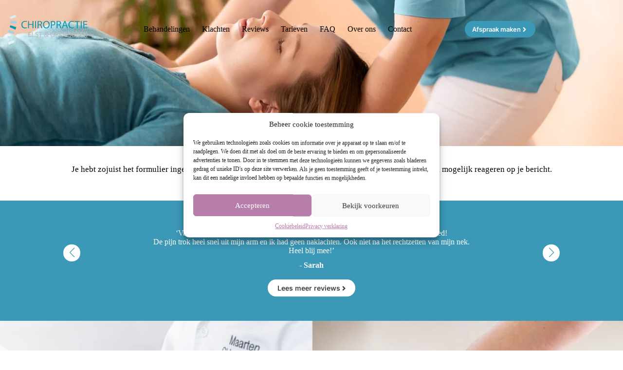

--- FILE ---
content_type: image/svg+xml
request_url: https://www.chiropractie-elst.nl/wp-content/uploads/2023/03/Chiro_elst_groesbeek_logo.svg
body_size: 2199
content:
<?xml version="1.0" encoding="utf-8"?>
<!-- Generator: Adobe Illustrator 27.1.1, SVG Export Plug-In . SVG Version: 6.00 Build 0)  -->
<svg version="1.1" id="Layer_1" xmlns="http://www.w3.org/2000/svg" xmlns:xlink="http://www.w3.org/1999/xlink" x="0px" y="0px"
	 viewBox="0 0 400 150" style="enable-background:new 0 0 400 150;" xml:space="preserve">
<style type="text/css">
	.st0{fill:#D7ECF3;}
	.st1{fill:#9FD3E0;}
	.st2{fill:#0B96B0;}
	.st3{fill:#C8E5ED;}
	.st4{fill:#E7F4F7;}
	.st5{fill:#BDBBBC;}
</style>
<g>
	<path class="st0" d="M63.8,13.6c1.1,3.5,2,7,2.8,10.6c-8.1,2.6-16.2,5.2-24.3,7.8c-0.7-2.7-1.6-5.2-2.4-7.9l0,0
		C47.9,20.7,55.8,17.1,63.8,13.6"/>
</g>
<g>
	<path class="st1" d="M43.6,41.1c8.3-0.6,16.6-1.1,24.9-1.6c0.2,3.6,0.1,7.2,0,10.8c-8.3-0.3-16.6-0.7-24.9-1
		C43.8,46.5,43.8,43.8,43.6,41.1L43.6,41.1z"/>
</g>
<g>
	<path class="st2" d="M39.9,65.5c1-2.6,1.8-5.2,2.4-7.8c8.1,2.6,16.2,5.1,24.2,7.7c-0.8,3.6-1.7,7.1-2.8,10.6
		C55.8,72.5,47.9,69,39.9,65.5L39.9,65.5z"/>
</g>
<g>
	<path class="st1" d="M35.7,75.8c8,3.5,16,7,24,10.5c-1,2.6-1.8,5.2-2.5,7.8C49.2,91.6,41,89,32.9,86.4
		C33.7,82.8,34.6,79.3,35.7,75.8L35.7,75.8z"/>
</g>
<g>
	<path class="st3" d="M31,101.7c8.3,0.5,16.6,1,24.9,1.6c-0.1,2.7-0.1,5.4,0,8.1c-8.3,0.3-16.6,0.8-24.9,1
		C30.8,108.8,30.9,105.2,31,101.7L31,101.7z"/>
</g>
<g>
	<path class="st4" d="M33,127.6c8-2.6,16-5.2,24.1-7.6c0.8,2.6,1.7,5.2,2.3,7.8c-7.9,3.4-15.7,6.9-23.6,10.3
		C34.5,134.7,33.6,131.2,33,127.6L33,127.6z"/>
</g>
<g>
	<path class="st2" d="M110.5,69.1c-1.4,0.7-4.2,1.4-7.9,1.4c-8.4,0-14.7-5.3-14.7-15.1c0-9.3,6.3-15.7,15.6-15.7
		c3.7,0,6.1,0.8,7.1,1.3l-0.9,3.1c-1.5-0.7-3.5-1.2-6-1.2c-7,0-11.6,4.5-11.6,12.3c0,7.3,4.2,12,11.5,12c2.3,0,4.7-0.5,6.3-1.2
		L110.5,69.1z"/>
	<path class="st2" d="M119.2,40.3v12.5h14.4V40.3h3.9v29.8h-3.9v-14h-14.4v14h-3.8V40.3H119.2z"/>
	<path class="st2" d="M148,40.3v29.8h-3.8V40.3H148z"/>
	<path class="st2" d="M154.7,40.7c1.9-0.4,4.7-0.6,7.4-0.6c4.1,0,6.8,0.8,8.6,2.4c1.5,1.3,2.3,3.4,2.3,5.7c0,3.9-2.5,6.5-5.6,7.6
		v0.1c2.3,0.8,3.7,2.9,4.4,6c1,4.2,1.7,7,2.3,8.2h-4c-0.5-0.8-1.1-3.4-2-7.1c-0.9-4.1-2.5-5.7-6-5.8h-3.6v12.9h-3.8V40.7z
		 M158.6,54.2h3.9c4.1,0,6.7-2.3,6.7-5.7c0-3.8-2.8-5.5-6.9-5.6c-1.9,0-3.2,0.2-3.8,0.4V54.2z"/>
	<path class="st2" d="M204.1,54.9c0,10.3-6.2,15.7-13.8,15.7c-7.9,0-13.4-6.1-13.4-15.1c0-9.5,5.9-15.7,13.8-15.7
		C198.9,39.8,204.1,46,204.1,54.9z M181,55.4c0,6.4,3.5,12.1,9.5,12.1c6.1,0,9.6-5.6,9.6-12.4c0-5.9-3.1-12.1-9.5-12.1
		C184.2,42.9,181,48.8,181,55.4z"/>
	<path class="st2" d="M209.1,40.6c1.9-0.3,4.3-0.6,7.4-0.6c3.8,0,6.6,0.9,8.4,2.5c1.6,1.4,2.6,3.6,2.6,6.2c0,2.7-0.8,4.8-2.3,6.4
		c-2,2.2-5.4,3.3-9.1,3.3c-1.2,0-2.2,0-3.1-0.3v11.9h-3.8V40.6z M213,55c0.8,0.2,1.9,0.3,3.2,0.3c4.6,0,7.5-2.3,7.5-6.4
		c0-3.9-2.8-5.8-7-5.8c-1.7,0-3,0.1-3.6,0.3V55z"/>
	<path class="st2" d="M232.7,40.7c1.9-0.4,4.7-0.6,7.4-0.6c4.1,0,6.8,0.8,8.6,2.4c1.5,1.3,2.3,3.4,2.3,5.7c0,3.9-2.5,6.5-5.6,7.6
		v0.1c2.3,0.8,3.7,2.9,4.4,6c1,4.2,1.7,7,2.3,8.2h-4c-0.5-0.8-1.2-3.4-2-7.1c-0.9-4.1-2.5-5.7-6-5.8h-3.6v12.9h-3.8V40.7z
		 M236.5,54.2h3.9c4.1,0,6.7-2.3,6.7-5.7c0-3.8-2.8-5.5-6.9-5.6c-1.9,0-3.2,0.2-3.8,0.4V54.2z"/>
	<path class="st2" d="M261.5,60.7l-3.1,9.4h-4l10.1-29.8h4.6l10.2,29.8h-4.1l-3.2-9.4H261.5z M271.3,57.7l-2.9-8.6
		c-0.7-1.9-1.1-3.7-1.5-5.4h-0.1c-0.4,1.8-0.9,3.6-1.5,5.4l-2.9,8.6H271.3z"/>
	<path class="st2" d="M303.9,69.1c-1.4,0.7-4.2,1.4-7.9,1.4c-8.4,0-14.7-5.3-14.7-15.1c0-9.3,6.3-15.7,15.6-15.7
		c3.7,0,6.1,0.8,7.1,1.3l-0.9,3.1c-1.5-0.7-3.5-1.2-6-1.2c-7,0-11.6,4.5-11.6,12.3c0,7.3,4.2,12,11.5,12c2.3,0,4.7-0.5,6.3-1.2
		L303.9,69.1z"/>
	<path class="st2" d="M315.6,43.5h-9.1v-3.3h22.1v3.3h-9.1v26.5h-3.9V43.5z"/>
	<path class="st2" d="M335.8,40.3v29.8h-3.8V40.3H335.8z"/>
	<path class="st2" d="M358,56.1h-11.6v10.7h12.9v3.2h-16.8V40.3h16.1v3.2h-12.3v9.4H358V56.1z"/>
</g>
<g>
	<path class="st5" d="M127,96.2h-8.1v7.5h9v2.3h-11.7V85.1h11.3v2.3h-8.6V94h8.1V96.2z"/>
	<path class="st5" d="M131.4,85.1h2.7v18.6h8.9v2.3h-11.6V85.1z"/>
	<path class="st5" d="M145.7,102.7c1.2,0.7,3,1.4,4.8,1.4c2.8,0,4.4-1.5,4.4-3.6c0-2-1.1-3.1-3.9-4.1c-3.4-1.2-5.5-3-5.5-5.9
		c0-3.3,2.7-5.7,6.7-5.7c2.1,0,3.7,0.5,4.6,1L156,88c-0.7-0.4-2.1-1-4-1c-2.8,0-3.9,1.7-3.9,3.1c0,2,1.3,2.9,4.1,4
		c3.5,1.4,5.3,3.1,5.3,6.1c0,3.2-2.4,6-7.3,6c-2,0-4.2-0.6-5.3-1.3L145.7,102.7z"/>
	<path class="st5" d="M165.3,87.4h-6.3v-2.3h15.4v2.3H168V106h-2.7V87.4z"/>
	<path class="st5" d="M196.3,106c-0.6-0.6-1.1-1.2-2-2c-1.8,1.7-3.8,2.4-6.1,2.4c-4.1,0-6.4-2.7-6.4-5.9c0-2.8,1.7-4.8,4.1-6.1v-0.1
		c-1.1-1.4-1.7-2.9-1.7-4.4c0-2.5,1.8-5.1,5.3-5.1c2.6,0,4.6,1.7,4.6,4.4c0,2.2-1.3,3.9-4.6,5.6v0.1c1.8,2,3.7,4.3,5.1,5.8
		c1-1.5,1.6-3.5,2-6.1h2.5c-0.6,3.3-1.5,5.9-3,7.7c1.1,1.2,2.2,2.4,3.4,3.7H196.3z M193,102.4c-1.2-1.4-3.6-3.9-5.9-6.6
		c-1.1,0.7-2.7,2-2.7,4.2c0,2.4,1.8,4.2,4.3,4.2C190.5,104.3,192.1,103.5,193,102.4z M186.7,89.7c0,1.5,0.7,2.6,1.6,3.7
		c2.1-1.2,3.5-2.3,3.5-4.1c0-1.3-0.7-2.7-2.4-2.7C187.6,86.6,186.7,88.1,186.7,89.7z"/>
	<path class="st5" d="M224.4,105.1c-1.2,0.4-3.6,1.1-6.4,1.1c-3.2,0-5.8-0.8-7.8-2.8c-1.8-1.7-2.9-4.5-2.9-7.8
		c0-6.2,4.3-10.8,11.3-10.8c2.4,0,4.3,0.5,5.2,1l-0.7,2.2c-1.1-0.5-2.5-0.9-4.6-0.9c-5.1,0-8.4,3.2-8.4,8.4c0,5.3,3.2,8.4,8,8.4
		c1.8,0,3-0.2,3.6-0.6v-6.2h-4.2V95h6.9V105.1z"/>
	<path class="st5" d="M228.6,85.4c1.4-0.3,3.3-0.4,5.2-0.4c2.9,0,4.7,0.5,6,1.7c1.1,0.9,1.6,2.4,1.6,4c0,2.8-1.7,4.6-3.9,5.3v0.1
		c1.6,0.6,2.6,2,3.1,4.2c0.7,2.9,1.2,4.9,1.6,5.7h-2.8c-0.3-0.6-0.8-2.4-1.4-5c-0.6-2.9-1.7-4-4.2-4.1h-2.5v9h-2.7V85.4z
		 M231.2,94.9h2.8c2.9,0,4.7-1.6,4.7-4c0-2.7-2-3.9-4.8-3.9c-1.3,0-2.2,0.1-2.7,0.2V94.9z"/>
	<path class="st5" d="M263.1,95.3c0,7.2-4.4,11-9.7,11c-5.5,0-9.4-4.3-9.4-10.6c0-6.6,4.1-11,9.7-11
		C259.5,84.8,263.1,89.2,263.1,95.3z M246.9,95.7c0,4.5,2.4,8.5,6.7,8.5c4.3,0,6.7-3.9,6.7-8.7c0-4.1-2.2-8.5-6.7-8.5
		C249.2,87,246.9,91.1,246.9,95.7z"/>
	<path class="st5" d="M277.4,96.2h-8.1v7.5h9v2.3h-11.7V85.1h11.3v2.3h-8.6V94h8.1V96.2z"/>
	<path class="st5" d="M281.5,102.7c1.2,0.7,3,1.4,4.8,1.4c2.8,0,4.4-1.5,4.4-3.6c0-2-1.1-3.1-3.9-4.1c-3.4-1.2-5.5-3-5.5-5.9
		c0-3.3,2.7-5.7,6.8-5.7c2.1,0,3.7,0.5,4.6,1l-0.7,2.2c-0.7-0.4-2.1-1-4-1c-2.8,0-3.9,1.7-3.9,3.1c0,2,1.3,2.9,4.1,4
		c3.5,1.4,5.3,3.1,5.3,6.1c0,3.2-2.4,6-7.3,6c-2,0-4.2-0.6-5.3-1.3L281.5,102.7z"/>
	<path class="st5" d="M297.1,85.4c1.2-0.2,3-0.4,4.9-0.4c2.7,0,4.4,0.5,5.7,1.5c1.1,0.8,1.7,2,1.7,3.7c0,2-1.3,3.8-3.5,4.6v0.1
		c2,0.5,4.3,2.1,4.3,5.2c0,1.8-0.7,3.2-1.8,4.2c-1.5,1.3-3.8,2-7.2,2c-1.9,0-3.3-0.1-4.2-0.2V85.4z M299.8,94h2.4
		c2.8,0,4.5-1.5,4.5-3.5c0-2.4-1.9-3.4-4.6-3.4c-1.2,0-2,0.1-2.4,0.2V94z M299.8,104c0.5,0.1,1.3,0.1,2.3,0.1c2.8,0,5.4-1,5.4-4.1
		c0-2.8-2.4-4-5.4-4h-2.2V104z"/>
	<path class="st5" d="M324.7,96.2h-8.1v7.5h9v2.3h-11.7V85.1h11.3v2.3h-8.6V94h8.1V96.2z"/>
	<path class="st5" d="M339.9,96.2h-8.1v7.5h9v2.3h-11.7V85.1h11.3v2.3h-8.6V94h8.1V96.2z"/>
	<path class="st5" d="M344.4,85.1h2.7v10.1h0.1c0.6-0.8,1.1-1.5,1.6-2.2l6.4-7.8h3.3L351,94l8.1,12h-3.2L349,95.8l-2,2.3v8h-2.7
		V85.1z"/>
</g>
</svg>
